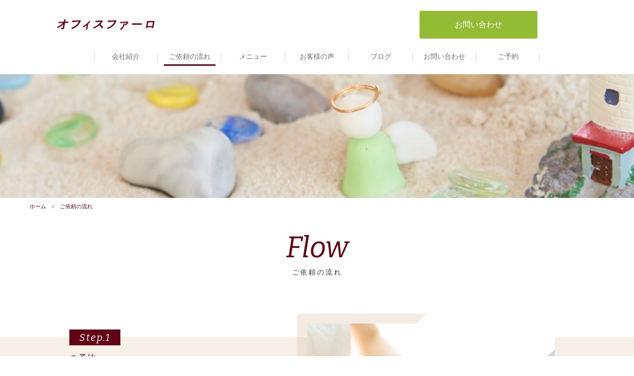

--- FILE ---
content_type: text/html; charset=UTF-8
request_url: https://officefaro.com/flow/
body_size: 7543
content:
<!DOCTYPE html>
<html dir="ltr" lang="ja">
<head>
<meta charset="UTF-8">
<meta name="viewport" content="width=1240">
<meta name="format-detection" content="telephone=no">




<link rel="icon" href="https://officefaro.com/wp-content/themes/065/favicon.png">
<link rel="shortcut icon" href="https://officefaro.com/wp-content/themes/065/favicon.png">
<!--[if lt IE 9]>
<script src="https://officefaro.com/wp-content/themes/065/js/html5.js"></script>
<script src="https://officefaro.com/wp-content/themes/065/js/css3-mediaqueries.js"></script>
<![endif]-->
<link rel="stylesheet" href="https://use.fontawesome.com/releases/v5.4.1/css/all.css" integrity="sha384-5sAR7xN1Nv6T6+dT2mhtzEpVJvfS3NScPQTrOxhwjIuvcA67KV2R5Jz6kr4abQsz" crossorigin="anonymous">
<link href="https://fonts.googleapis.com/css?family=Bitter:400,400i" rel="stylesheet">
<link rel="stylesheet" href="https://officefaro.com/wp-content/themes/065/css/sanitize.css" type="text/css" media="screen">
<link rel="stylesheet" href="https://officefaro.com/wp-content/themes/065/css/hamburgers.css" type="text/css" media="screen">
<link rel="stylesheet" href="https://officefaro.com/wp-content/themes/065/css/default.css" type="text/css" media="screen">
<link rel="stylesheet" href="https://officefaro.com/wp-content/themes/065/css/icon.css" type="text/css" media="screen">
<link rel="stylesheet" href="https://officefaro.com/wp-content/themes/065/style.css" type="text/css" media="screen">
<link rel="stylesheet" href="https://officefaro.com/wp-content/themes/065/css/responce.css" type="text/css" media="screen">


		<!-- All in One SEO 4.1.4.5 -->
		<title>オフィスファーロ｜世田谷区のキャリアカウンセリングルーム｜ご依頼の流れ </title>
		<meta name="description" content="オフィスファーロ（世田谷区）は、自分らしい生き方を応援するカウンセリングルーム。ベテランのカウンセラーが、自分を深く知れる「箱庭療法」や、メンタルヘルス、コミュニケーションに関する企業研修やコンサルティングを行います。カウンセラー資格保持者のスキル上達のためのトレーニングも指導！ご依頼の流れはこちらでご確認ください。" />
		<meta name="robots" content="max-image-preview:large" />
		<meta name="keywords" content="世田谷区,カウンセリング,箱庭療法,企業研修,カウンセラー資格" />
		<link rel="canonical" href="https://officefaro.com/flow/" />
		<meta property="og:locale" content="ja_JP" />
		<meta property="og:site_name" content="オフィスファーロ |" />
		<meta property="og:type" content="article" />
		<meta property="og:title" content="オフィスファーロ｜世田谷区のキャリアカウンセリングルーム｜ご依頼の流れ " />
		<meta property="og:description" content="オフィスファーロ（世田谷区）は、自分らしい生き方を応援するカウンセリングルーム。ベテランのカウンセラーが、自分を深く知れる「箱庭療法」や、メンタルヘルス、コミュニケーションに関する企業研修やコンサルティングを行います。カウンセラー資格保持者のスキル上達のためのトレーニングも指導！ご依頼の流れはこちらでご確認ください。" />
		<meta property="og:url" content="https://officefaro.com/flow/" />
		<meta property="article:published_time" content="2017-12-20T01:47:40+00:00" />
		<meta property="article:modified_time" content="2021-11-29T09:07:36+00:00" />
		<meta name="twitter:card" content="summary" />
		<meta name="twitter:domain" content="officefaro.com" />
		<meta name="twitter:title" content="オフィスファーロ｜世田谷区のキャリアカウンセリングルーム｜ご依頼の流れ " />
		<meta name="twitter:description" content="オフィスファーロ（世田谷区）は、自分らしい生き方を応援するカウンセリングルーム。ベテランのカウンセラーが、自分を深く知れる「箱庭療法」や、メンタルヘルス、コミュニケーションに関する企業研修やコンサルティングを行います。カウンセラー資格保持者のスキル上達のためのトレーニングも指導！ご依頼の流れはこちらでご確認ください。" />
		<meta name="google" content="nositelinkssearchbox" />
		<script type="application/ld+json" class="aioseo-schema">
			{"@context":"https:\/\/schema.org","@graph":[{"@type":"WebSite","@id":"https:\/\/officefaro.com\/#website","url":"https:\/\/officefaro.com\/","name":"\u30aa\u30d5\u30a3\u30b9\u30d5\u30a1\u30fc\u30ed","inLanguage":"ja","publisher":{"@id":"https:\/\/officefaro.com\/#organization"}},{"@type":"Organization","@id":"https:\/\/officefaro.com\/#organization","name":"\u30aa\u30d5\u30a3\u30b9\u30d5\u30a1\u30fc\u30ed","url":"https:\/\/officefaro.com\/"},{"@type":"BreadcrumbList","@id":"https:\/\/officefaro.com\/flow\/#breadcrumblist","itemListElement":[{"@type":"ListItem","@id":"https:\/\/officefaro.com\/#listItem","position":1,"item":{"@type":"WebPage","@id":"https:\/\/officefaro.com\/","name":"\u30db\u30fc\u30e0","description":"\u4e16\u7530\u8c37\u533a\u306b\u3042\u308b\u300c\u30aa\u30d5\u30a3\u30b9\u30d5\u30a1\u30fc\u30ed\u300d\u306f\u3001\u81ea\u5206\u3089\u3057\u3044\u751f\u304d\u65b9\u3092\u304a\u624b\u4f1d\u3044\u3059\u308b\u30ab\u30a6\u30f3\u30bb\u30ea\u30f3\u30b0\u30eb\u30fc\u30e0\u3002\u7d4c\u9a13\u8c4a\u5bcc\u306a\u30ab\u30a6\u30f3\u30bb\u30e9\u30fc\u304c\u3001\u81ea\u5206\u3092\u6df1\u304f\u7406\u89e3\u3067\u304d\u308b\u300c\u7bb1\u5ead\u7642\u6cd5\u300d\u3084\u3001\u30e1\u30f3\u30bf\u30eb\u30d8\u30eb\u30b9\u3001\u30b3\u30df\u30e5\u30cb\u30b1\u30fc\u30b7\u30e7\u30f3\u306b\u95a2\u3059\u308b\u4f01\u696d\u7814\u4fee\u3084\u30b3\u30f3\u30b5\u30eb\u30c6\u30a3\u30f3\u30b0\u3092\u884c\u3044\u307e\u3059\u3002\u307e\u305f\u3001\u30ab\u30a6\u30f3\u30bb\u30e9\u30fc\u8cc7\u683c\u4fdd\u6301\u8005\u306e\u30b9\u30ad\u30eb\u30a2\u30c3\u30d7\u3092\u76ee\u6307\u3059\u30c8\u30ec\u30fc\u30cb\u30f3\u30b0\u3082\u6307\u5c0e\u3057\u3066\u3044\u307e\u3059\u3002","url":"https:\/\/officefaro.com\/"},"nextItem":"https:\/\/officefaro.com\/flow\/#listItem"},{"@type":"ListItem","@id":"https:\/\/officefaro.com\/flow\/#listItem","position":2,"item":{"@type":"WebPage","@id":"https:\/\/officefaro.com\/flow\/","name":"\u3054\u4f9d\u983c\u306e\u6d41\u308c","description":"\u30aa\u30d5\u30a3\u30b9\u30d5\u30a1\u30fc\u30ed\uff08\u4e16\u7530\u8c37\u533a\uff09\u306f\u3001\u81ea\u5206\u3089\u3057\u3044\u751f\u304d\u65b9\u3092\u5fdc\u63f4\u3059\u308b\u30ab\u30a6\u30f3\u30bb\u30ea\u30f3\u30b0\u30eb\u30fc\u30e0\u3002\u30d9\u30c6\u30e9\u30f3\u306e\u30ab\u30a6\u30f3\u30bb\u30e9\u30fc\u304c\u3001\u81ea\u5206\u3092\u6df1\u304f\u77e5\u308c\u308b\u300c\u7bb1\u5ead\u7642\u6cd5\u300d\u3084\u3001\u30e1\u30f3\u30bf\u30eb\u30d8\u30eb\u30b9\u3001\u30b3\u30df\u30e5\u30cb\u30b1\u30fc\u30b7\u30e7\u30f3\u306b\u95a2\u3059\u308b\u4f01\u696d\u7814\u4fee\u3084\u30b3\u30f3\u30b5\u30eb\u30c6\u30a3\u30f3\u30b0\u3092\u884c\u3044\u307e\u3059\u3002\u30ab\u30a6\u30f3\u30bb\u30e9\u30fc\u8cc7\u683c\u4fdd\u6301\u8005\u306e\u30b9\u30ad\u30eb\u4e0a\u9054\u306e\u305f\u3081\u306e\u30c8\u30ec\u30fc\u30cb\u30f3\u30b0\u3082\u6307\u5c0e\uff01\u3054\u4f9d\u983c\u306e\u6d41\u308c\u306f\u3053\u3061\u3089\u3067\u3054\u78ba\u8a8d\u304f\u3060\u3055\u3044\u3002","url":"https:\/\/officefaro.com\/flow\/"},"previousItem":"https:\/\/officefaro.com\/#listItem"}]},{"@type":"WebPage","@id":"https:\/\/officefaro.com\/flow\/#webpage","url":"https:\/\/officefaro.com\/flow\/","name":"\u30aa\u30d5\u30a3\u30b9\u30d5\u30a1\u30fc\u30ed\uff5c\u4e16\u7530\u8c37\u533a\u306e\u30ad\u30e3\u30ea\u30a2\u30ab\u30a6\u30f3\u30bb\u30ea\u30f3\u30b0\u30eb\u30fc\u30e0\uff5c\u3054\u4f9d\u983c\u306e\u6d41\u308c","description":"\u30aa\u30d5\u30a3\u30b9\u30d5\u30a1\u30fc\u30ed\uff08\u4e16\u7530\u8c37\u533a\uff09\u306f\u3001\u81ea\u5206\u3089\u3057\u3044\u751f\u304d\u65b9\u3092\u5fdc\u63f4\u3059\u308b\u30ab\u30a6\u30f3\u30bb\u30ea\u30f3\u30b0\u30eb\u30fc\u30e0\u3002\u30d9\u30c6\u30e9\u30f3\u306e\u30ab\u30a6\u30f3\u30bb\u30e9\u30fc\u304c\u3001\u81ea\u5206\u3092\u6df1\u304f\u77e5\u308c\u308b\u300c\u7bb1\u5ead\u7642\u6cd5\u300d\u3084\u3001\u30e1\u30f3\u30bf\u30eb\u30d8\u30eb\u30b9\u3001\u30b3\u30df\u30e5\u30cb\u30b1\u30fc\u30b7\u30e7\u30f3\u306b\u95a2\u3059\u308b\u4f01\u696d\u7814\u4fee\u3084\u30b3\u30f3\u30b5\u30eb\u30c6\u30a3\u30f3\u30b0\u3092\u884c\u3044\u307e\u3059\u3002\u30ab\u30a6\u30f3\u30bb\u30e9\u30fc\u8cc7\u683c\u4fdd\u6301\u8005\u306e\u30b9\u30ad\u30eb\u4e0a\u9054\u306e\u305f\u3081\u306e\u30c8\u30ec\u30fc\u30cb\u30f3\u30b0\u3082\u6307\u5c0e\uff01\u3054\u4f9d\u983c\u306e\u6d41\u308c\u306f\u3053\u3061\u3089\u3067\u3054\u78ba\u8a8d\u304f\u3060\u3055\u3044\u3002","inLanguage":"ja","isPartOf":{"@id":"https:\/\/officefaro.com\/#website"},"breadcrumb":{"@id":"https:\/\/officefaro.com\/flow\/#breadcrumblist"},"datePublished":"2017-12-20T01:47:40+09:00","dateModified":"2021-11-29T09:07:36+09:00"}]}
		</script>
		<!-- All in One SEO -->

<link rel="alternate" title="oEmbed (JSON)" type="application/json+oembed" href="https://officefaro.com/wp-json/oembed/1.0/embed?url=https%3A%2F%2Fofficefaro.com%2Fflow%2F" />
<link rel="alternate" title="oEmbed (XML)" type="text/xml+oembed" href="https://officefaro.com/wp-json/oembed/1.0/embed?url=https%3A%2F%2Fofficefaro.com%2Fflow%2F&#038;format=xml" />
<style id='wp-img-auto-sizes-contain-inline-css' type='text/css'>
img:is([sizes=auto i],[sizes^="auto," i]){contain-intrinsic-size:3000px 1500px}
/*# sourceURL=wp-img-auto-sizes-contain-inline-css */
</style>
<style id='wp-block-library-inline-css' type='text/css'>
:root{--wp-block-synced-color:#7a00df;--wp-block-synced-color--rgb:122,0,223;--wp-bound-block-color:var(--wp-block-synced-color);--wp-editor-canvas-background:#ddd;--wp-admin-theme-color:#007cba;--wp-admin-theme-color--rgb:0,124,186;--wp-admin-theme-color-darker-10:#006ba1;--wp-admin-theme-color-darker-10--rgb:0,107,160.5;--wp-admin-theme-color-darker-20:#005a87;--wp-admin-theme-color-darker-20--rgb:0,90,135;--wp-admin-border-width-focus:2px}@media (min-resolution:192dpi){:root{--wp-admin-border-width-focus:1.5px}}.wp-element-button{cursor:pointer}:root .has-very-light-gray-background-color{background-color:#eee}:root .has-very-dark-gray-background-color{background-color:#313131}:root .has-very-light-gray-color{color:#eee}:root .has-very-dark-gray-color{color:#313131}:root .has-vivid-green-cyan-to-vivid-cyan-blue-gradient-background{background:linear-gradient(135deg,#00d084,#0693e3)}:root .has-purple-crush-gradient-background{background:linear-gradient(135deg,#34e2e4,#4721fb 50%,#ab1dfe)}:root .has-hazy-dawn-gradient-background{background:linear-gradient(135deg,#faaca8,#dad0ec)}:root .has-subdued-olive-gradient-background{background:linear-gradient(135deg,#fafae1,#67a671)}:root .has-atomic-cream-gradient-background{background:linear-gradient(135deg,#fdd79a,#004a59)}:root .has-nightshade-gradient-background{background:linear-gradient(135deg,#330968,#31cdcf)}:root .has-midnight-gradient-background{background:linear-gradient(135deg,#020381,#2874fc)}:root{--wp--preset--font-size--normal:16px;--wp--preset--font-size--huge:42px}.has-regular-font-size{font-size:1em}.has-larger-font-size{font-size:2.625em}.has-normal-font-size{font-size:var(--wp--preset--font-size--normal)}.has-huge-font-size{font-size:var(--wp--preset--font-size--huge)}.has-text-align-center{text-align:center}.has-text-align-left{text-align:left}.has-text-align-right{text-align:right}.has-fit-text{white-space:nowrap!important}#end-resizable-editor-section{display:none}.aligncenter{clear:both}.items-justified-left{justify-content:flex-start}.items-justified-center{justify-content:center}.items-justified-right{justify-content:flex-end}.items-justified-space-between{justify-content:space-between}.screen-reader-text{border:0;clip-path:inset(50%);height:1px;margin:-1px;overflow:hidden;padding:0;position:absolute;width:1px;word-wrap:normal!important}.screen-reader-text:focus{background-color:#ddd;clip-path:none;color:#444;display:block;font-size:1em;height:auto;left:5px;line-height:normal;padding:15px 23px 14px;text-decoration:none;top:5px;width:auto;z-index:100000}html :where(.has-border-color){border-style:solid}html :where([style*=border-top-color]){border-top-style:solid}html :where([style*=border-right-color]){border-right-style:solid}html :where([style*=border-bottom-color]){border-bottom-style:solid}html :where([style*=border-left-color]){border-left-style:solid}html :where([style*=border-width]){border-style:solid}html :where([style*=border-top-width]){border-top-style:solid}html :where([style*=border-right-width]){border-right-style:solid}html :where([style*=border-bottom-width]){border-bottom-style:solid}html :where([style*=border-left-width]){border-left-style:solid}html :where(img[class*=wp-image-]){height:auto;max-width:100%}:where(figure){margin:0 0 1em}html :where(.is-position-sticky){--wp-admin--admin-bar--position-offset:var(--wp-admin--admin-bar--height,0px)}@media screen and (max-width:600px){html :where(.is-position-sticky){--wp-admin--admin-bar--position-offset:0px}}
/*wp_block_styles_on_demand_placeholder:6978f31dbf918*/
/*# sourceURL=wp-block-library-inline-css */
</style>
<style id='classic-theme-styles-inline-css' type='text/css'>
/*! This file is auto-generated */
.wp-block-button__link{color:#fff;background-color:#32373c;border-radius:9999px;box-shadow:none;text-decoration:none;padding:calc(.667em + 2px) calc(1.333em + 2px);font-size:1.125em}.wp-block-file__button{background:#32373c;color:#fff;text-decoration:none}
/*# sourceURL=/wp-includes/css/classic-themes.min.css */
</style>
<link rel='stylesheet' id='wp-pagenavi-css' href='https://officefaro.com/wp-content/plugins/wp-pagenavi/pagenavi-css.css?ver=2.70' type='text/css' media='all' />
<link rel="https://api.w.org/" href="https://officefaro.com/wp-json/" /><link rel="alternate" title="JSON" type="application/json" href="https://officefaro.com/wp-json/wp/v2/pages/66" /><style type="text/css">.recentcomments a{display:inline !important;padding:0 !important;margin:0 !important;}</style><style>

</style></head>
<body>
<header>
	<div id="topmenu">
		<div id="menu_bar">
			<div class="menu_box f_box f_h_sb">
				<h1 class="f_box f_cc"><a href="https://officefaro.com/" class="logo trans"><img src="https://officefaro.com/wp-content/themes/065/img/logo.png" height="30" alt="オフィスファーロ"></a></h1>
				<a href="tel: 080-2081-5778" class="tel f_box f_center f_h_center sp"><i class="mobile"></i></a>
				<div class="toggle tc  f_box f_cc">
					<button class="hamburger hamburger_spin" type="button" id="toggle" aria-label="Menu">
						<span class="hamburger-box">
							<span class="hamburger-inner"></span>
						</span>
					</button>
				</div>
			</div>
			<div class="headertopbox f_box f_h_sb f_center">
				<h1 class="logo pc"><a href="https://officefaro.com/"><img src="https://officefaro.com/wp-content/themes/065/img/logo.png" alt="オフィスファーロ" /></a></h1>
				<div class="ctabox f_box f_h_center ">
	<div class="web col w50">
		<div class="col">
			<a href="https://officefaro.com/contact/">
				<p class="f_box"><span class="ctatxt">ご予約の前にこちらからご相談ください</span></p>
				<div class="btn_cta f_box f_center f_h_center"><!--<i class="mail">--></i>お問い合わせ</div>
			</a>
		</div><!--col-->
	</div><!--web-->
</div><!--ctabox-->			</div>

<nav class="menu">
<ul id="normal" class="dropmenu f_box f_h_center">
	<!--<li class="hover_c"><a class="" href="https://officefaro.com/">ホーム</a></li>-->
	<li class="hover_c"><a class="" href="https://officefaro.com/about">会社紹介</a></li>
	<li class="hover_c"><a class="active" href="https://officefaro.com/flow">ご依頼の流れ</a></li>
	<li class="hover_c"><a class="" href="https://officefaro.com/menu">メニュー</a></li>
	<li class="hover_c"><a class="" href="https://officefaro.com/voice">お客様の声</a></li>
	<li class="hover_c"><a class="" href="https://officefaro.com/blog">ブログ</a></li>
	<li class="hover_c"><a class="" href="https://officefaro.com/contact">お問い合わせ</a></li>
	<li class="hover_c"><a class="" href="https://airrsv.net/faro-life-carrer/calendar">ご予約</a></li>
	
</ul>
</nav>
</div><!--menu_bar-->
</div><!--topmenu-->

</header>
<main>
<section id="contents" class="scrollup flowSection">
</section><!--contents-->

<section class="about scrollup">
<div class="article scrollup">
<nav id="bread">
<ol class="f_box f_center">
	<li class="f_box"><a href="https://officefaro.com/">ホーム</a></li>
	<li>ご依頼の流れ</li>
</ol>
</nav>
</div><!--article-->

<div class="article blankm2 tc ">
<h2 class="kvtitle"><span class="gf">Flow</span>ご依頼の流れ</h2>
</div><!--article-->
</section><!--about-->

<section class="flow bg_center firstchild">
<div class="article sub tl scrollup scrollSlide top f_box f_h_sb deco ">
<div class="bg_center_txt f_box f_center">
<div>
<span class="gf">Step.1</span>
<h4 class="title tl">ご予約</h4>
<p>まずはお電話または<a href="https://officefaro.com/contact" class="link">お問い合わせフォーム</a>より、来談のご希望日時とお悩みの内容などを簡単にお知らせください。<br>
面談中は電話に出られませんので、お問い合わせフォームからのご連絡をおすすめいたします。また、この時点ではまだ予約は完了していません。<br>
<br>
日時が確定しましたら、確認メールを送らせていただきます。</p>
</div><!--div-->
<img class="arrow pc" src="https://officefaro.com/wp-content/themes/065/img/flow/flow_arrow.png" alt=""></div><!--bg_center_txt-->
<div class="f_cc">
<figure class="obj flow">
<img src="https://officefaro.com/wp-content/themes/065/img/flow/flow_img_01.png" alt=""></figure>
</div><!--f_cc-->
<img class="arrow sp" src="https://officefaro.com/wp-content/themes/065/img/flow/flow_arrow.png" alt=""></div><!--article-->
</section>
<section class="flow bg_center">
<div class="article sub tl scrollup scrollSlide top f_box f_h_sb deco ">
<div class="bg_center_txt f_box f_center">
<div>
<span class="gf">Step.2</span>
<h4 class="title tl">初回カウンセリング</h4>
<p>初回カウンセリングでは、ご来談の目的、内容を詳しくお伺いいたします。<br />ご相談内容に合わせて一人ひとりに最適なセッションを実施して終了です。<br /><br />また、こころの専門家として見立てたカウンセリングテーマにより継続的なカウンセリングをご提案させていただく場合もあります。</p>
</div><!--div-->

</div><!--bg_center_txt-->
<div class="f_cc">
<figure class="obj flow">
<img src="https://officefaro.com/wp-content/themes/065/img/flow/flow_img_03.png" alt=""></figure>
</div><!--f_cc-->


</div><!--article-->
</section><!--flow-->

<section class="scrollup blank">
<div class="article blankpb sub tc scrollup scrollSlide">
<h3 class="title">よくあるご質問</h3>
</div><!--article-->

<div class="article sub tc scrollup scrollSlide">
<p>よくあるご質問についてご紹介いたします。<br>
その他のお問い合わせは、お問い合わせフォームにてお寄せください。
</p>
</div><!--article-->
</section><!--scrollup-->

<section id="qa" >
<div class="article sub blank sub">
<div class="col">
<ul class="list">
<li class="faq scrollup">
<div class="jpt f_box f_center f_h_sb accordion_q">
<span class="faq_q">Q</span><h3>カウンセリングは病気の人が受けるものではないのですか？</h3>
</div><!--jpt-->

<div class="jpt accordion_a">
<div class="f_box f_start">
<div>オフィスファーロカウンセリングルームで実施しているカウンセリングは、治療ではありません。<br />
おひとりおひとりが自分の人生を主役として生きる力を持っているという人間観をベースにしたキャリアカウンセリングです。<br />
キャリアとは、お仕事だけでなく人生そのもの。おひとりおひとりのQOL（Quality of life）を高められるよう、カウンセラーはあくまでも支援者としてお手伝いをさせていただきます。<br />
現在治療が必要でそのエネルギーすら失っている方は専門の医療機関をご利用ください。</div>
</div><!--f_box-->
</div><!--jpt-->
</li>
<li class="faq scrollup">
<div class="jpt f_box f_center f_h_sb accordion_q">
<span class="faq_q">Q</span><h3>箱庭療法とはなんですか？</h3>
</div><!--jpt-->

<div class="jpt accordion_a">
<div class="f_box f_start">
<div>箱庭療法とは心理療法の一種で、スイスの心理学者ドーラ・M・カルフによって考案されました。<br />
砂の入った箱のなかに、ミニチュアの人形などを自由に選んで自己表現をする療法です。<br />
言葉をうまく操れない子供を対象に世界中さまざまな国の病院や、学校の心理相談室などで広く活用されていますが、オフィスファーロでは、社会規範や相手への配慮などにより自由に自分を表現できない大人こそ、自由な自己表現をしていただきたいと考えています。<br />
自由な自己表現のなかで「考える」ことを重視せざるをえない日常から離れ、自分の本音や率直な思いを「感じる」ことができます。</div>
</div><!--f_box-->
</div><!--jpt-->
</li>
<li class="faq scrollup">
<div class="jpt f_box f_center f_h_sb accordion_q">
<span class="faq_q">Q</span><h3>箱庭療法はどんな効果がありますか？</h3>
</div><!--jpt-->

<div class="jpt accordion_a">
<div class="f_box f_start">
<div>まず、砂の感触により懐かしい感覚になる方が多くいらっしゃいます。幼少期の自由な時代を思い出したり、優しい感触に癒やされたりします。<br />
また、自由な自己表現をすることで心の中の囚われや、ご自身の傾向に気づかれることも少なくありません。そういった自己理解の促進により囚われから解放され、傾向に気づき、また具体的な方向性や行動化に結びつくような対応方法に気づき、問題解決へと進みます。</div>
</div><!--f_box-->
</div><!--jpt-->
</li>
</ul>
</div><!--col-->
</div><!--article-->
</section><!--qa-->
<p><a href="#toTop" class="toTop"><img src="https://officefaro.com/wp-content/themes/065/img/backtotop.png"  alt=""/></a></p>


<section class="cta scrollup scrollSlide footerSection">
<div class="article tc ">
<h2 class="title"><span class="gf">Contact</span>まずはご相談ください</h2>
</div><!--article-->
<div class="ctabox f_box f_h_center ">
	<div class="web col w50">
		<div class="col">
			<a href="https://officefaro.com/contact/">
				<p class="f_box"><span class="ctatxt">ご予約の前にこちらからご相談ください</span></p>
				<div class="btn_cta f_box f_center f_h_center"><!--<i class="mail">--></i>お問い合わせ</div>
			</a>
		</div><!--col-->
	</div><!--web-->
</div><!--ctabox--></section><!--cta-->

<section>
<div class="article sub tc blankm2 f_box f_h_sb f_center">
<p class="tc footerlogo"><img src="https://officefaro.com/wp-content/themes/065/img/logo.png" alt="オフィスファーロ" /></p>

<address class="tl">〒154-0015 東京都世田谷区桜新町<br /> <br class="sp">
受付時間：カウンセリングにより応相談</address><!--tl-->

				<div class="sns_icon">
					
<!-- Youtube
					<a href="https://www.youtube.com/" target="blank"><img src="https://officefaro.com/wp-content/themes/065/img/sns/youtube.png" alt="YouTube" /></a>
-->
				</div><!--social-->
</div><!--article-->
</section>
</main>
<footer><p class="copy">&copy; 2019 オフィスファーロ</p></footer>
<script type="speculationrules">
{"prefetch":[{"source":"document","where":{"and":[{"href_matches":"/*"},{"not":{"href_matches":["/wp-*.php","/wp-admin/*","/wp-content/uploads/*","/wp-content/*","/wp-content/plugins/*","/wp-content/themes/065/*","/*\\?(.+)"]}},{"not":{"selector_matches":"a[rel~=\"nofollow\"]"}},{"not":{"selector_matches":".no-prefetch, .no-prefetch a"}}]},"eagerness":"conservative"}]}
</script>

<script type="text/javascript">
<!--
	var path = 'https://officefaro.com/wp-content/themes/065';
-->
</script>
<script src="https://officefaro.com/wp-content/themes/065/js/jquery.min.js"></script>
<script type="text/javascript" src="https://officefaro.com/wp-content/themes/065/js/script.js"></script>

</body>
</html>


--- FILE ---
content_type: application/javascript
request_url: https://officefaro.com/wp-content/themes/065/js/script.js
body_size: 4042
content:


$(function() {
//**********************************************************
//  Key Visual  Control
//**********************************************************
var local = window.location.pathname,slideNum = $('#mainVisImg').find('.slide').length,device;
if (window.matchMedia('screen and (max-width:414px)').matches) {
  device ='sp';
} else {
  device ='pc';
}
$(window).on('load resize scroll', function(){
  winH = $(window).height();
  winW = $(window).width();
  setSize(winH,winW);
});

$(function() {
  var winH　= $(window).height(),
      winW　= $(window).width();
  setSize(winH,winW);
  //$('#mainVisNum li:last-child').text('0'+slideNum);
  $('.mainVisNav').addClass('mainVisNav_active');
  $('.mainVisRL').addClass('mainVisRL_active');
});
function setSize(winH,winW) {
	
	if (window.matchMedia('screen and (max-width:414px)').matches) {
	  device ='sp';
	} else {
	  device ='pc';
	}
  var winH_vis,target,parts;
  if(("#mainVis").length) {
    if(device == 'pc') {
      parts = 220;
    }else {
      parts = 0;
    }
    winH_vis = winH - parts;
    target = '.slide img';
  }
    var imgW = 1600,
        imgH = 760;
		var ratio = 375/920;
    var winH_vis = winH-parts,
        scaleW = winW / imgW,
        scaleH = winH_vis / imgH,
        fixScale = Math.max(scaleW, scaleH),
        setW = imgW * fixScale,
        setH = imgH * fixScale,
        moveX = Math.floor((winW - setW) / 2);
        moveY = Math.floor((winH_vis - setH) / 2);
    if(device == 'pc') {
	    $(target).css({
	        'width': setW,
	        'height': setH,
	        'left' : moveX,
	        'top' : moveY
	    });
	    var count = 1;
	    while (slide = document.getElementById('kv' + count++)) {
		    if (slide.hasAttribute('SGDMSLST') && slide.getAttribute('SGDMSLST') == 'pc') {
			    continue;
		    }
		    if (slide.hasAttribute('SGDMORISRC')) { // From mobile
				slide.setAttribute('SGDMORISRCSP', slide.src);
			    if (slide.hasAttribute('SGDMORISRCPC')) {
					slide.src = slide.getAttribute('SGDMORISRCPC');
			    } else {
					slide.src = slide.getAttribute('SGDMORISRC');
				}
		    } else { // Init
			    slide.setAttribute('SGDMORISRC', slide.src);
			}
		    slide.setAttribute('SGDMSLST', 'pc');
	    }
	    var step={'height': winH-210};
	    $('#mainVis').css(step);
	    $('#mainVisImg').css(step);
	    $('#mainVisImg > .mask > .box').css(step);
	    $('.slide').css(step);
	    
    }else {
	    var setp1 = winW/ratio;
      var step={'height': setp1};
      var steph={'height': setp1/2};
	    $(target).css({
	        'width': winW,
	        'height': 'auto',
	        'left' : 0,
	        'top' : 0
	    });
	    $('#mainVis').css(steph);
	    $('#mainVisImg').css(steph);
	    $('#mainVisImg > .mask > .box').css(steph);
	    $('.slide').css(steph);
	    var count = 1;
	    while (slide = document.getElementById('kv' + count++)) {
		    if (slide.hasAttribute('SGDMSLST') && slide.getAttribute('SGDMSLST') == 'sp') {
			    continue;
		    }
		    if (slide.hasAttribute('SGDMORISRC')) { // From pc
				slide.setAttribute('SGDMORISRCPC', slide.src);
			    if (slide.hasAttribute('SGDMORISRCSP')) {
					slide.src = slide.getAttribute('SGDMORISRCSP');
			    } else {
				    var sr = slide.getAttribute('SGDMORISRC');
				    var ext = sr.split('.').pop();
					slide.src = sr.replace('.' + ext, 'sp.' + ext);
				}
		    } else { // Init
			    slide.setAttribute('SGDMORISRC', sr = slide.src);
			    var ext = sr.split('.').pop();
				slide.src = sr.replace('.' + ext, 'sp.' + ext);
			}
		    slide.setAttribute('SGDMSLST', 'sp');
	    }
    }
}
function startSlider(num,index) {
  if(num > slideNum) {
    num = 1;
  }
  if(num == 0) {
    num = slideNum;
  }
  var name = '.slide0';
  base = name + index;
  name = name + num; 
  var $defer = new $.Deferred();
  $.when(
    $defer
  ).done(function() {
    $(name).addClass('slide_on');
  });
  var func = function(){
    $('.slide_first').removeClass('slide_first');
    $('.kvtxt').addClass('opacity');
    $('.slide_off').removeClass('slide_off');
    $(base).addClass('slide_off');
    $(base).removeClass('slide_on');
    return $defer.resolve();
  };
  func();
  //$('#mainVisNum li:first-child').text('0'+num);
}
$('#mainVisR').click(
  function(){
    var index = $(".slide_on").index('.slide');
    startSlider(index+2,index+1);
  }
);
$('#mainVisL').click(
  function() {
    var index = $(".slide_on").index('.slide');
    startSlider(index,index+1);
  }
);

//*************************************************
//	SP Header Control
//*************************************************
	var forEach=function(t,o,r){if("[object Object]"===Object.prototype.toString.call(t))for(var c in t)Object.prototype.hasOwnProperty.call(t,c)&&o.call(r,t[c],c,t);else for(var e=0,l=t.length;l>e;e++)o.call(r,t[e],e,t)};
	var hamburgers = document.querySelectorAll(".hamburger");
	if (hamburgers.length > 0) {
	  forEach(hamburgers, function(hamburger) {
		hamburger.addEventListener("click", function() {
		  this.classList.toggle("is-active");
		}, false);
	  });
	}
	$('#toggle').click(function() {
		$(this).toggleClass('open');
		if($('nav.menu').hasClass("active")){
			$('nav.menu').removeClass("active");
		}else{
			$('nav.menu').addClass("active");
		}
		//myScroll.refresh();
	});
	var H = screen.height-$("header.spview").height();
	$('nav#SpMenu').css({"height":H + "px"});
//*************************************************
//	Header Control
//*************************************************
		// sp用
		var SpH = parseInt($('header nav.menu').height());
		
		if ($('header').hasClass('home')) {
			// Site Top Page
			var HeaderH = $('header').height();
			var NavH = $('#menu_bar').height()
			var LoadingTop = $('#menu_bar').offset().top - $(window).scrollTop();
			var TrueTop = $('#menu_bar').offset().top - HeaderH;
			var StartPos = $(window).scrollTop();
			var Vw = $(window).width();
			if(Vw <= 769){


				$(window).on('load resize scroll', function(){
					var Vh = $(window).height(),
					Vw = $(window).width(),
					UA,
					portraitWidth,landscapeWidth,
					Nh = $(document).scrollTop()+($(window).height()-100);
					if(StartPos == 0)
					{
						// 読み込み初期状態
						// スクロールによって fixed されるとき
						if($(window).scrollTop() > LoadingTop - HeaderH) {
							//$('#menu_bar').css({'position':'fixed'})
							$('#menu_bar').addClass('active');
						}
						// スクロールによって 解除 されるとき
						if(LoadingTop > $(window).scrollTop() + HeaderH) {
							//$('#menu_bar').css({'position':'relative'})
							$('#menu_bar').removeClass('active');
						}
					}else{
						// 読み込み初期以外
						// スクロールによって fixed されるとき
						if($(window).scrollTop() > TrueTop) {
							//$('#menu_bar').css({'position':'fixed'})
							$('#menu_bar').addClass('active');
						}
						// スクロールによって 解除 されるとき
						if(TrueTop > $(window).scrollTop()) {
							//$('#menu_bar').css({'position':'relative'})
							$('#menu_bar').removeClass('active');
						}
					}
				})
			}
		}else{
			// Other Page
// 			$('#menu_bar').css({'position':'fixed'})
			$('#menu_bar').addClass('active');
		}
		
//*************************************************
//	Scroll Control
//*************************************************
			$(window).on('load resize scroll', function(){
				var Vh = $(window).height(),
				Vw = $(window).width(),
				UA,
				portraitWidth,landscapeWidth,
				Nh = $(document).scrollTop()+($(window).height()-0);
				scrollUp = function(scl){
					var scl = scl? scl:Vh;
					//console.log(scl);
					$('.scrollup').each(function(){
						var TargetObj = $(this);
						if($(TargetObj).hasClass("action")) {
							return;
						}else{
							var Pos = ($(TargetObj)[0]) ? $(TargetObj).offset().top : 0;
							//console.log(Nh);
							if(Nh > Pos) $(TargetObj).addClass("action");
						}
					});
				}
				scrollUp();
			});
			var position_check=168;
			$(window).on('load', function() {
					var Vw = $(window).width();
					if(Vw <= 769){
						position_check=66;
					}else{
						position_check=168;
					}
			    var url = $(location).attr('href');
			    if(url.indexOf("?id=") != -1){
			        var id = url.split("?id=");
			        var target = $('#' + id[id.length - 1]);
			        if(target.length){
			            var pos = target.offset().top - position_check;
			            $("html, body").animate({scrollTop:pos}, 400, 'swing');
			        }
				      return false;
			    }
			});
/***********************************************************
	Google Map Setting
************************************************************/
/*
	if($('#map').size()){
		function initialize() {
			var latlng = new google.maps.LatLng(35.694046,139.689615);
			var markeriamge = path + '/img/marker.png';
			var myOptions = {
					zoom: 16,
					center: latlng,
					scrollwheel: false,
					mapTypeId: google.maps.MapTypeId.ROADMAP,
					panControl: false,
					streetViewControl: false,
					zoomControl: false,
					mapTypeControl: false,
					scaleControl: false,
					overviewMapControl: false,
					draggable: false,
					disableDoubleClickZoom: true,
				};
				var map = new google.maps.Map(document.getElementById('map'), myOptions);
				var marker = new google.maps.Marker({
					position: latlng,
					map: map,
					icon: new google.maps.MarkerImage(
				    markeriamge,
				    new google.maps.Size(168,90),
				    new google.maps.Point(0,0),
				    new google.maps.Point(84,90)
				  ),
				});
			}
		initialize();
	}
*/
//**********************************************************
//  to Top Scroll Control
//**********************************************************
	$(window).scroll(function(){
		var fromTop = $(this).scrollTop();
		var windowInnerHeight = $(window).innerHeight();
		var bodyHeight = document.body.clientHeight - windowInnerHeight;
		if(bodyHeight > 800){
			if(fromTop < 600 || fromTop > bodyHeight - 350){
				$('#cta_box').removeClass('active');
			}else{
				$('#cta_box').addClass('active');
			}
			if(fromTop < 200){
				//$('#menu_bar').removeClass('active');
				$('.toTop').removeClass('active');
			}else{
				//$('#menu_bar').addClass('active');
				$('.toTop').addClass('active');
			}
		}
	});
	$('a.toTop').on('click',function() {
 		 $('body,html').animate({scrollTop:0}, 400);
	});
//**********************************************************
//　指定位置までスクロール遷移　(ヘッダーの高さでコンテンツを隠れることを解消する)
//**********************************************************
	var n = window.location.href.slice(window.location.href.indexOf('?no') + 4);
	var headerHeight=150;
	$(window).on('load resize scroll', function(){
		var Vw = $(window).width();
		if(Vw <= 768){
			headerHeight=60;
			$('.toTop').css({'bottom':'20px'});
		}else{
			headerHeight=150;
		}
  });
	if(n.length <= $(".annka").size()) {
    var p = $(".annka").eq(n).offset().top-headerHeight;
    $('html,body').animate({ scrollTop: p }, 'swing');
    return false;
  }
  //トップページの同ページ内スクロール遷移
  $('.slider_scroll').click(function(e){
    var p = $(".annka").offset().top-headerHeight;
    $('html,body').animate({ scrollTop: p }, 'swing');
    return false;
	});
	
//**********************************************************
//　施工実績のアコーディオン
//**********************************************************
	$(".workbtn").click(function(){
    	$("#works li:gt(2)").slideToggle();
    	var btn = $(this);
    	if (btn.attr('SGDMB') == 'Y') {
	    	btn.attr('SGDMB', 'N').find('label').show();
	    	btn.find('span').hide();
    	} else {
	    	btn.attr('SGDMB', 'Y').find('span').show();
	    	btn.find('label').hide();
    	}
	}); 
//**********************************************************
//　施工メニューのアコーディオン
//**********************************************************
	$(".menubtn").click(function(){
/*
    $(".menu_img ul li.list").slideToggle();
    
		//console.log($(".menu_img ul li").hasClass('listoff'));
		if ($(".menu_img ul li").hasClass('listoff')) {			
			$(".menu_img ul li.listoff").addClass('liston');
			$(".menu_img ul li.liston").removeClass('listoff');	
			$(".menubtn").html("閉じる");			
		}
		else {
			$(".menu_img ul li.liston").addClass('listoff');
			$(".menu_img ul li.listoff").removeClass('liston');	
			$(".menubtn").html("もっと見る");	
		}
*/
		
/*
    $(".menu_img #lightgallery a.list").slideToggle();
		if ($(".menu_img #lightgallery a").hasClass('listoff')) {			
			$(".menu_img #lightgallery a.listoff").addClass('liston');
			$(".menu_img #lightgallery a.liston").removeClass('listoff');	
			$(".menubtn").html("閉じる");			
		}
		else {
			$(".menu_img #lightgallery a.liston").addClass('listoff');
			$(".menu_img #lightgallery a.listoff").removeClass('liston');	
			$(".menubtn").html("もっと見る");	
		}
*/
    	$(".menu_img #lightgallery a:gt(3)").slideToggle();
    	var btn = $(this);
    	if (btn.attr('SGDMB') == 'Y') {
	    	btn.attr('SGDMB', 'N').find('label').show();
	    	btn.find('span').hide();
    	} else {
	    	btn.attr('SGDMB', 'Y').find('span').show();
	    	btn.find('label').hide();
    	}
    
	}); 


/***********************************************************
	メニュー一覧自動高さ調整
***********************************************************/
	var num = 1;
	var VW = $(window).width();
	if(768 < VW) {
		var avs = $('.arrange');
		for (var aI = 0; aI < avs.length; aI += 2) {
			if (!avs[aI + 1]) {
				continue;
			}
			var tempHeight = $(avs[aI]).outerHeight();
			var compHeight = $(avs[aI + 1]).outerHeight();
			var h = Math.max(tempHeight, compHeight);
			$(avs[aI]).outerHeight(h);
			$(avs[aI + 1]).outerHeight(h);
		}
	}
});